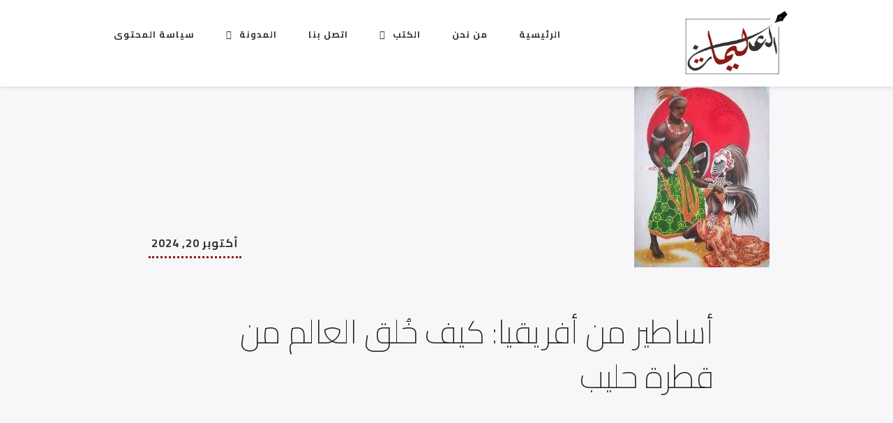

--- FILE ---
content_type: text/html; charset=UTF-8
request_url: https://olimatjo.com/tag/%D8%A3%D9%81%D8%B1%D9%8A%D9%82%D9%8A%D8%A7/
body_size: 15082
content:
<!DOCTYPE html>
<html class="no-js" dir="rtl" lang="ar">
<head>
	<meta name="viewport" content="width=device-width, initial-scale=1.0">
	<meta charset="UTF-8" />

	<title>أفريقيا &#8211; الدكتور سليمان العليمات</title>
    <style>
        #wpadminbar #wp-admin-bar-vtrts_free_top_button .ab-icon:before {
            content: "\f185";
            color: #1DAE22;
            top: 3px;
        }
    </style>
    
	<meta name='robots' content='max-image-preview:large' />
<link rel='dns-prefetch' href='//demo.olimatjo.com' />
<link rel='dns-prefetch' href='//fonts.googleapis.com' />
<link rel="alternate" type="application/rss+xml" title="الدكتور سليمان العليمات &laquo; الخلاصة" href="https://olimatjo.com/feed/" />
<link rel="alternate" type="application/rss+xml" title="الدكتور سليمان العليمات &laquo; خلاصة التعليقات" href="https://olimatjo.com/comments/feed/" />
<link rel="alternate" type="application/rss+xml" title="الدكتور سليمان العليمات &laquo; أفريقيا خلاصة الوسوم" href="https://olimatjo.com/tag/%d8%a3%d9%81%d8%b1%d9%8a%d9%82%d9%8a%d8%a7/feed/" />
<style id='wp-img-auto-sizes-contain-inline-css' type='text/css'>
img:is([sizes=auto i],[sizes^="auto," i]){contain-intrinsic-size:3000px 1500px}
/*# sourceURL=wp-img-auto-sizes-contain-inline-css */
</style>
<style id='wp-emoji-styles-inline-css' type='text/css'>

	img.wp-smiley, img.emoji {
		display: inline !important;
		border: none !important;
		box-shadow: none !important;
		height: 1em !important;
		width: 1em !important;
		margin: 0 0.07em !important;
		vertical-align: -0.1em !important;
		background: none !important;
		padding: 0 !important;
	}
/*# sourceURL=wp-emoji-styles-inline-css */
</style>
<style id='wp-block-library-inline-css' type='text/css'>
:root{--wp-block-synced-color:#7a00df;--wp-block-synced-color--rgb:122,0,223;--wp-bound-block-color:var(--wp-block-synced-color);--wp-editor-canvas-background:#ddd;--wp-admin-theme-color:#007cba;--wp-admin-theme-color--rgb:0,124,186;--wp-admin-theme-color-darker-10:#006ba1;--wp-admin-theme-color-darker-10--rgb:0,107,160.5;--wp-admin-theme-color-darker-20:#005a87;--wp-admin-theme-color-darker-20--rgb:0,90,135;--wp-admin-border-width-focus:2px}@media (min-resolution:192dpi){:root{--wp-admin-border-width-focus:1.5px}}.wp-element-button{cursor:pointer}:root .has-very-light-gray-background-color{background-color:#eee}:root .has-very-dark-gray-background-color{background-color:#313131}:root .has-very-light-gray-color{color:#eee}:root .has-very-dark-gray-color{color:#313131}:root .has-vivid-green-cyan-to-vivid-cyan-blue-gradient-background{background:linear-gradient(135deg,#00d084,#0693e3)}:root .has-purple-crush-gradient-background{background:linear-gradient(135deg,#34e2e4,#4721fb 50%,#ab1dfe)}:root .has-hazy-dawn-gradient-background{background:linear-gradient(135deg,#faaca8,#dad0ec)}:root .has-subdued-olive-gradient-background{background:linear-gradient(135deg,#fafae1,#67a671)}:root .has-atomic-cream-gradient-background{background:linear-gradient(135deg,#fdd79a,#004a59)}:root .has-nightshade-gradient-background{background:linear-gradient(135deg,#330968,#31cdcf)}:root .has-midnight-gradient-background{background:linear-gradient(135deg,#020381,#2874fc)}:root{--wp--preset--font-size--normal:16px;--wp--preset--font-size--huge:42px}.has-regular-font-size{font-size:1em}.has-larger-font-size{font-size:2.625em}.has-normal-font-size{font-size:var(--wp--preset--font-size--normal)}.has-huge-font-size{font-size:var(--wp--preset--font-size--huge)}.has-text-align-center{text-align:center}.has-text-align-left{text-align:left}.has-text-align-right{text-align:right}.has-fit-text{white-space:nowrap!important}#end-resizable-editor-section{display:none}.aligncenter{clear:both}.items-justified-left{justify-content:flex-start}.items-justified-center{justify-content:center}.items-justified-right{justify-content:flex-end}.items-justified-space-between{justify-content:space-between}.screen-reader-text{border:0;clip-path:inset(50%);height:1px;margin:-1px;overflow:hidden;padding:0;position:absolute;width:1px;word-wrap:normal!important}.screen-reader-text:focus{background-color:#ddd;clip-path:none;color:#444;display:block;font-size:1em;height:auto;left:5px;line-height:normal;padding:15px 23px 14px;text-decoration:none;top:5px;width:auto;z-index:100000}html :where(.has-border-color){border-style:solid}html :where([style*=border-top-color]){border-top-style:solid}html :where([style*=border-right-color]){border-right-style:solid}html :where([style*=border-bottom-color]){border-bottom-style:solid}html :where([style*=border-left-color]){border-left-style:solid}html :where([style*=border-width]){border-style:solid}html :where([style*=border-top-width]){border-top-style:solid}html :where([style*=border-right-width]){border-right-style:solid}html :where([style*=border-bottom-width]){border-bottom-style:solid}html :where([style*=border-left-width]){border-left-style:solid}html :where(img[class*=wp-image-]){height:auto;max-width:100%}:where(figure){margin:0 0 1em}html :where(.is-position-sticky){--wp-admin--admin-bar--position-offset:var(--wp-admin--admin-bar--height,0px)}@media screen and (max-width:600px){html :where(.is-position-sticky){--wp-admin--admin-bar--position-offset:0px}}

/*# sourceURL=wp-block-library-inline-css */
</style><style id='global-styles-inline-css' type='text/css'>
:root{--wp--preset--aspect-ratio--square: 1;--wp--preset--aspect-ratio--4-3: 4/3;--wp--preset--aspect-ratio--3-4: 3/4;--wp--preset--aspect-ratio--3-2: 3/2;--wp--preset--aspect-ratio--2-3: 2/3;--wp--preset--aspect-ratio--16-9: 16/9;--wp--preset--aspect-ratio--9-16: 9/16;--wp--preset--color--black: #000000;--wp--preset--color--cyan-bluish-gray: #abb8c3;--wp--preset--color--white: #ffffff;--wp--preset--color--pale-pink: #f78da7;--wp--preset--color--vivid-red: #cf2e2e;--wp--preset--color--luminous-vivid-orange: #ff6900;--wp--preset--color--luminous-vivid-amber: #fcb900;--wp--preset--color--light-green-cyan: #7bdcb5;--wp--preset--color--vivid-green-cyan: #00d084;--wp--preset--color--pale-cyan-blue: #8ed1fc;--wp--preset--color--vivid-cyan-blue: #0693e3;--wp--preset--color--vivid-purple: #9b51e0;--wp--preset--gradient--vivid-cyan-blue-to-vivid-purple: linear-gradient(135deg,rgb(6,147,227) 0%,rgb(155,81,224) 100%);--wp--preset--gradient--light-green-cyan-to-vivid-green-cyan: linear-gradient(135deg,rgb(122,220,180) 0%,rgb(0,208,130) 100%);--wp--preset--gradient--luminous-vivid-amber-to-luminous-vivid-orange: linear-gradient(135deg,rgb(252,185,0) 0%,rgb(255,105,0) 100%);--wp--preset--gradient--luminous-vivid-orange-to-vivid-red: linear-gradient(135deg,rgb(255,105,0) 0%,rgb(207,46,46) 100%);--wp--preset--gradient--very-light-gray-to-cyan-bluish-gray: linear-gradient(135deg,rgb(238,238,238) 0%,rgb(169,184,195) 100%);--wp--preset--gradient--cool-to-warm-spectrum: linear-gradient(135deg,rgb(74,234,220) 0%,rgb(151,120,209) 20%,rgb(207,42,186) 40%,rgb(238,44,130) 60%,rgb(251,105,98) 80%,rgb(254,248,76) 100%);--wp--preset--gradient--blush-light-purple: linear-gradient(135deg,rgb(255,206,236) 0%,rgb(152,150,240) 100%);--wp--preset--gradient--blush-bordeaux: linear-gradient(135deg,rgb(254,205,165) 0%,rgb(254,45,45) 50%,rgb(107,0,62) 100%);--wp--preset--gradient--luminous-dusk: linear-gradient(135deg,rgb(255,203,112) 0%,rgb(199,81,192) 50%,rgb(65,88,208) 100%);--wp--preset--gradient--pale-ocean: linear-gradient(135deg,rgb(255,245,203) 0%,rgb(182,227,212) 50%,rgb(51,167,181) 100%);--wp--preset--gradient--electric-grass: linear-gradient(135deg,rgb(202,248,128) 0%,rgb(113,206,126) 100%);--wp--preset--gradient--midnight: linear-gradient(135deg,rgb(2,3,129) 0%,rgb(40,116,252) 100%);--wp--preset--font-size--small: 13px;--wp--preset--font-size--medium: 20px;--wp--preset--font-size--large: 36px;--wp--preset--font-size--x-large: 42px;--wp--preset--spacing--20: 0.44rem;--wp--preset--spacing--30: 0.67rem;--wp--preset--spacing--40: 1rem;--wp--preset--spacing--50: 1.5rem;--wp--preset--spacing--60: 2.25rem;--wp--preset--spacing--70: 3.38rem;--wp--preset--spacing--80: 5.06rem;--wp--preset--shadow--natural: 6px 6px 9px rgba(0, 0, 0, 0.2);--wp--preset--shadow--deep: 12px 12px 50px rgba(0, 0, 0, 0.4);--wp--preset--shadow--sharp: 6px 6px 0px rgba(0, 0, 0, 0.2);--wp--preset--shadow--outlined: 6px 6px 0px -3px rgb(255, 255, 255), 6px 6px rgb(0, 0, 0);--wp--preset--shadow--crisp: 6px 6px 0px rgb(0, 0, 0);}:where(.is-layout-flex){gap: 0.5em;}:where(.is-layout-grid){gap: 0.5em;}body .is-layout-flex{display: flex;}.is-layout-flex{flex-wrap: wrap;align-items: center;}.is-layout-flex > :is(*, div){margin: 0;}body .is-layout-grid{display: grid;}.is-layout-grid > :is(*, div){margin: 0;}:where(.wp-block-columns.is-layout-flex){gap: 2em;}:where(.wp-block-columns.is-layout-grid){gap: 2em;}:where(.wp-block-post-template.is-layout-flex){gap: 1.25em;}:where(.wp-block-post-template.is-layout-grid){gap: 1.25em;}.has-black-color{color: var(--wp--preset--color--black) !important;}.has-cyan-bluish-gray-color{color: var(--wp--preset--color--cyan-bluish-gray) !important;}.has-white-color{color: var(--wp--preset--color--white) !important;}.has-pale-pink-color{color: var(--wp--preset--color--pale-pink) !important;}.has-vivid-red-color{color: var(--wp--preset--color--vivid-red) !important;}.has-luminous-vivid-orange-color{color: var(--wp--preset--color--luminous-vivid-orange) !important;}.has-luminous-vivid-amber-color{color: var(--wp--preset--color--luminous-vivid-amber) !important;}.has-light-green-cyan-color{color: var(--wp--preset--color--light-green-cyan) !important;}.has-vivid-green-cyan-color{color: var(--wp--preset--color--vivid-green-cyan) !important;}.has-pale-cyan-blue-color{color: var(--wp--preset--color--pale-cyan-blue) !important;}.has-vivid-cyan-blue-color{color: var(--wp--preset--color--vivid-cyan-blue) !important;}.has-vivid-purple-color{color: var(--wp--preset--color--vivid-purple) !important;}.has-black-background-color{background-color: var(--wp--preset--color--black) !important;}.has-cyan-bluish-gray-background-color{background-color: var(--wp--preset--color--cyan-bluish-gray) !important;}.has-white-background-color{background-color: var(--wp--preset--color--white) !important;}.has-pale-pink-background-color{background-color: var(--wp--preset--color--pale-pink) !important;}.has-vivid-red-background-color{background-color: var(--wp--preset--color--vivid-red) !important;}.has-luminous-vivid-orange-background-color{background-color: var(--wp--preset--color--luminous-vivid-orange) !important;}.has-luminous-vivid-amber-background-color{background-color: var(--wp--preset--color--luminous-vivid-amber) !important;}.has-light-green-cyan-background-color{background-color: var(--wp--preset--color--light-green-cyan) !important;}.has-vivid-green-cyan-background-color{background-color: var(--wp--preset--color--vivid-green-cyan) !important;}.has-pale-cyan-blue-background-color{background-color: var(--wp--preset--color--pale-cyan-blue) !important;}.has-vivid-cyan-blue-background-color{background-color: var(--wp--preset--color--vivid-cyan-blue) !important;}.has-vivid-purple-background-color{background-color: var(--wp--preset--color--vivid-purple) !important;}.has-black-border-color{border-color: var(--wp--preset--color--black) !important;}.has-cyan-bluish-gray-border-color{border-color: var(--wp--preset--color--cyan-bluish-gray) !important;}.has-white-border-color{border-color: var(--wp--preset--color--white) !important;}.has-pale-pink-border-color{border-color: var(--wp--preset--color--pale-pink) !important;}.has-vivid-red-border-color{border-color: var(--wp--preset--color--vivid-red) !important;}.has-luminous-vivid-orange-border-color{border-color: var(--wp--preset--color--luminous-vivid-orange) !important;}.has-luminous-vivid-amber-border-color{border-color: var(--wp--preset--color--luminous-vivid-amber) !important;}.has-light-green-cyan-border-color{border-color: var(--wp--preset--color--light-green-cyan) !important;}.has-vivid-green-cyan-border-color{border-color: var(--wp--preset--color--vivid-green-cyan) !important;}.has-pale-cyan-blue-border-color{border-color: var(--wp--preset--color--pale-cyan-blue) !important;}.has-vivid-cyan-blue-border-color{border-color: var(--wp--preset--color--vivid-cyan-blue) !important;}.has-vivid-purple-border-color{border-color: var(--wp--preset--color--vivid-purple) !important;}.has-vivid-cyan-blue-to-vivid-purple-gradient-background{background: var(--wp--preset--gradient--vivid-cyan-blue-to-vivid-purple) !important;}.has-light-green-cyan-to-vivid-green-cyan-gradient-background{background: var(--wp--preset--gradient--light-green-cyan-to-vivid-green-cyan) !important;}.has-luminous-vivid-amber-to-luminous-vivid-orange-gradient-background{background: var(--wp--preset--gradient--luminous-vivid-amber-to-luminous-vivid-orange) !important;}.has-luminous-vivid-orange-to-vivid-red-gradient-background{background: var(--wp--preset--gradient--luminous-vivid-orange-to-vivid-red) !important;}.has-very-light-gray-to-cyan-bluish-gray-gradient-background{background: var(--wp--preset--gradient--very-light-gray-to-cyan-bluish-gray) !important;}.has-cool-to-warm-spectrum-gradient-background{background: var(--wp--preset--gradient--cool-to-warm-spectrum) !important;}.has-blush-light-purple-gradient-background{background: var(--wp--preset--gradient--blush-light-purple) !important;}.has-blush-bordeaux-gradient-background{background: var(--wp--preset--gradient--blush-bordeaux) !important;}.has-luminous-dusk-gradient-background{background: var(--wp--preset--gradient--luminous-dusk) !important;}.has-pale-ocean-gradient-background{background: var(--wp--preset--gradient--pale-ocean) !important;}.has-electric-grass-gradient-background{background: var(--wp--preset--gradient--electric-grass) !important;}.has-midnight-gradient-background{background: var(--wp--preset--gradient--midnight) !important;}.has-small-font-size{font-size: var(--wp--preset--font-size--small) !important;}.has-medium-font-size{font-size: var(--wp--preset--font-size--medium) !important;}.has-large-font-size{font-size: var(--wp--preset--font-size--large) !important;}.has-x-large-font-size{font-size: var(--wp--preset--font-size--x-large) !important;}
/*# sourceURL=global-styles-inline-css */
</style>

<style id='classic-theme-styles-inline-css' type='text/css'>
/*! This file is auto-generated */
.wp-block-button__link{color:#fff;background-color:#32373c;border-radius:9999px;box-shadow:none;text-decoration:none;padding:calc(.667em + 2px) calc(1.333em + 2px);font-size:1.125em}.wp-block-file__button{background:#32373c;color:#fff;text-decoration:none}
/*# sourceURL=/wp-includes/css/classic-themes.min.css */
</style>
<link rel='stylesheet' id='contact-form-7-css' href='https://demo.olimatjo.com/wp-content/plugins/contact-form-7/includes/css/styles.css?ver=5.5.6' type='text/css' media='all' />
<link rel='stylesheet' id='contact-form-7-rtl-css' href='https://demo.olimatjo.com/wp-content/plugins/contact-form-7/includes/css/styles-rtl.css?ver=5.5.6' type='text/css' media='all' />
<link rel='stylesheet' id='ssd-mailchimp-css-css' href='https://demo.olimatjo.com/wp-content/plugins/subsolar-mailchimp-widget/assets/css/main.css?ver=6.9' type='text/css' media='all' />
<link rel='stylesheet' id='woocommerce-layout-rtl-css' href='https://demo.olimatjo.com/wp-content/plugins/woocommerce/assets/css/woocommerce-layout-rtl.css?ver=6.3.1' type='text/css' media='all' />
<link rel='stylesheet' id='woocommerce-smallscreen-rtl-css' href='https://demo.olimatjo.com/wp-content/plugins/woocommerce/assets/css/woocommerce-smallscreen-rtl.css?ver=6.3.1' type='text/css' media='only screen and (max-width: 768px)' />
<link rel='stylesheet' id='woocommerce-general-rtl-css' href='https://demo.olimatjo.com/wp-content/plugins/woocommerce/assets/css/woocommerce-rtl.css?ver=6.3.1' type='text/css' media='all' />
<style id='woocommerce-inline-inline-css' type='text/css'>
.woocommerce form .form-row .required { visibility: visible; }
/*# sourceURL=woocommerce-inline-inline-css */
</style>
<link rel='stylesheet' id='odrin_fonts-css' href='https://fonts.googleapis.com/css?family=Cairo:200,300,regular,600,700,900&#038;subset=cyrillic,cyrillic-ext' type='text/css' media='all' />
<link rel='stylesheet' id='acf-fonticonpicker-icons-css' href='https://demo.olimatjo.com/wp-content/themes/odrin/inc/includes/acf-fonticonpicker/icons/acf-fonticonpicker-icons.css?ver=6.9' type='text/css' media='all' />
<link rel='stylesheet' id='fw-ext-builder-frontend-grid-css' href='https://demo.olimatjo.com/wp-content/plugins/unyson/framework/extensions/builder/static/css/frontend-grid.css?ver=1.2.12' type='text/css' media='all' />
<link rel='stylesheet' id='fw-ext-forms-default-styles-css' href='https://demo.olimatjo.com/wp-content/plugins/unyson/framework/extensions/forms/static/css/frontend.css?ver=2.7.26' type='text/css' media='all' />
<link rel='stylesheet' id='fontawesome-css' href='https://demo.olimatjo.com/wp-content/themes/odrin/assets/css/font-awesome.min.css?ver=1.0' type='text/css' media='all' />
<link rel='stylesheet' id='owl-carousel-css' href='https://demo.olimatjo.com/wp-content/themes/odrin/assets/css/owl.carousel.min.css?ver=1.0' type='text/css' media='all' />
<link rel='stylesheet' id='et-line-css' href='https://demo.olimatjo.com/wp-content/themes/odrin/assets/css/et-line.css?ver=1.0' type='text/css' media='all' />
<link rel='stylesheet' id='animatecss-css' href='https://demo.olimatjo.com/wp-content/themes/odrin/assets/css/animate.custom.css?ver=1.0' type='text/css' media='all' />
<link rel='stylesheet' id='simplelightbox-css' href='https://demo.olimatjo.com/wp-content/themes/odrin/assets/css/simpleLightbox.min.css?ver=1.0' type='text/css' media='all' />
<link rel='stylesheet' id='perfect-scrollbar-css' href='https://demo.olimatjo.com/wp-content/themes/odrin/assets/css/perfect-scrollbar.custom.css?ver=1.0' type='text/css' media='all' />
<link rel='stylesheet' id='bookblock-css' href='https://demo.olimatjo.com/wp-content/themes/odrin/assets/css/bookblock.css?ver=1.0' type='text/css' media='all' />
<link rel='stylesheet' id='odrin_master-css-css' href='https://demo.olimatjo.com/wp-content/themes/odrin/assets/css/master.css?ver=1.0' type='text/css' media='all' />
<link rel='stylesheet' id='odrin_custom-css-css' href='https://demo.olimatjo.com/wp-content/themes/odrin/assets/css/custom.css?ver=1.0' type='text/css' media='all' />
<style id='odrin_custom-css-inline-css' type='text/css'>


	/* Typography */
	body {
		font-family: Cairo;
font-weight: 200;
	}

	h1,
	h2,
	h3,
	h4,
	h5,
	h6,
	.fw-table .heading-row,
	.fw-package .fw-heading-row,
	.special-first-letter > p:first-of-type:first-letter,
	.special-heading-letter:first-letter,
	.woocommerce .price del, .woocommerce .price > span,
	.font-heading {
		font-family: Cairo;
font-weight: 200;
;
	}

	.font-subheading,
	.element-title,
	.BoxedTitle h2,
	.special-link,
	.btn, .woocommerce #respond input#submit, .woocommerce a.button, .woocommerce button.button, .woocommerce input.button, .btn:focus, .woocommerce #respond input#submit:focus, .woocommerce a.button:focus, .woocommerce button.button:focus, .woocommerce input.button:focus, button[type='submit'], button[type='submit']:focus, input[type='submit'], input[type='submit']:focus,
	label {
		font-family: Cairo;
font-weight: 200;
;
	}


	/* Main Color */
	
	a, a:focus {
		color: #8c1812;
	}

	a.link-border {
		border-bottom: 2px solid #8c1812;
	}

	::-moz-selection {
		background: #8c1812;
	}

	::selection {
		background: #8c1812;
	}

	blockquote footer cite:before {
		background-color: #8c1812;
	}

	.SearchForm .search-form-wrapper .btn-search:hover {
		border-left: 1px solid #8c1812;
	}

	.field-text:hover label, .field-textarea:hover label {
		color: #8c1812;
	}

	.main-navigation-menu a i[class^="icon-"] {
		color: #8c1812;
	}

	.main-navigation-menu a:hover {
		color: #8c1812;
	}

	.main-navigation-menu a:hover i {
		color: #8c1812;
	}

	.main-navigation-menu .current-menu-item > a {
		color: #8c1812;
	}

	.main-navigation-menu .current-menu-item > a i {
		color: #8c1812;
	}

	.slicknav_nav a i[class^="icon-"] {
		color: #8c1812;
	}

	.slicknav_nav a:hover {
		background: #8c1812;
	}

	.EventsFilter .events-filter-dropdown .dropdown-menu li a:hover {
		background-color: #8c1812;
	}

	.FeaturedEvent .featured-event-meta-wrapper .featured-event-label {
		border-bottom: 2px solid #8c1812;
	}

	.Excerpt .ExcerptContentWrapper .excerpt-date span {
		border-bottom: 3px dotted #8c1812;
	}

	.PostNav {
		border-bottom: 1px dotted #8c1812;
	}

	.page-links a {
		border-bottom: 1px solid #8c1812;
	}

	.SingleEventHeader .single-event-location i {
		color: #8c1812;
	}

	.SingleEventMetaHeader .information-wrapper .information-item:before {
		background-color: #8c1812;
	}

	.SimplifiedPosts .simplified-post-meta .simplified-post-date span {
		border-bottom: 3px dotted #8c1812;
	}

	.SinglePostFooter .single-post-footer-share a {
		color: #8c1812;
	}

	.commentslist-container .comment-reply-title small {
		border-bottom: 1px solid #8c1812;
	}

	.fw-accordion .fw-accordion-title:before {
		color: #8c1812;
	}

	.fw-accordion .fw-accordion-title.ui-state-active {
		background-color: #8c1812;
	}

	.btn > i, .woocommerce #respond input#submit > i, .woocommerce a.button > i, .woocommerce button.button > i, .woocommerce input.button > i, .woocommerce #respond input#submit.alt > i, .woocommerce a.button.alt > i, .woocommerce button.button.alt > i, .woocommerce input.button.alt > i, button[type='submit'] > i, input[type='submit'] > i {
		color: #8c1812;
	}

	.btn:hover, .woocommerce #respond input#submit:hover, .woocommerce a.button:hover, .woocommerce button.button:hover, .woocommerce input.button:hover, .btn:active, .woocommerce #respond input#submit:active, .woocommerce a.button:active, .woocommerce button.button:active, .woocommerce input.button:active, .btn:active:focus, .woocommerce #respond input#submit:active:focus, .woocommerce a.button:active:focus, .woocommerce button.button:active:focus, .woocommerce input.button:active:focus, .btn-normal:hover, .btn-normal:active, .btn-normal:active:focus, button[type='submit']:hover, button[type='submit']:active, button[type='submit']:active:focus, input[type='submit']:hover, input[type='submit']:active, input[type='submit']:active:focus {
		background: #8c1812;
		border: 1px solid #8c1812;
	}

	.btn.btn-color, .woocommerce #respond input.btn-color#submit, .woocommerce a.btn-color.button, .woocommerce button.btn-color.button, .woocommerce input.btn-color.button, .btn.btn-color:focus, .woocommerce #respond input.btn-color#submit:focus, .woocommerce a.btn-color.button:focus, .woocommerce button.btn-color.button:focus, .woocommerce input.btn-color.button:focus, button[type='submit'].btn.btn-color, .woocommerce button[type='submit'].btn-color.button, button[type='submit'].btn.btn-color:focus, .woocommerce button[type='submit'].btn-color.button:focus, input[type='submit'].btn.btn-color, .woocommerce #respond input[type='submit'].btn-color#submit, .woocommerce input[type='submit'].btn-color.button, input[type='submit'].btn.btn-color:focus, .woocommerce #respond input[type='submit'].btn-color#submit:focus, .woocommerce input[type='submit'].btn-color.button:focus {
		background: #8c1812;
		border: 1px solid #8c1812;
	}

	.btn.btn-color:hover, .woocommerce #respond input.btn-color#submit:hover, .woocommerce a.btn-color.button:hover, .woocommerce button.btn-color.button:hover, .woocommerce input.btn-color.button:hover, .btn.btn-color:active, .woocommerce #respond input.btn-color#submit:active, .woocommerce a.btn-color.button:active, .woocommerce button.btn-color.button:active, .woocommerce input.btn-color.button:active, .btn.btn-color:active:focus, .woocommerce #respond input.btn-color#submit:active:focus, .woocommerce a.btn-color.button:active:focus, .woocommerce button.btn-color.button:active:focus, .woocommerce input.btn-color.button:active:focus, button[type='submit'].btn.btn-color:hover, .woocommerce button[type='submit'].btn-color.button:hover, button[type='submit'].btn.btn-color:active, .woocommerce button[type='submit'].btn-color.button:active, button[type='submit'].btn.btn-color:active:focus, .woocommerce button[type='submit'].btn-color.button:active:focus, input[type='submit'].btn.btn-color:hover, .woocommerce #respond input[type='submit'].btn-color#submit:hover, .woocommerce input[type='submit'].btn-color.button:hover, input[type='submit'].btn.btn-color:active, .woocommerce #respond input[type='submit'].btn-color#submit:active, .woocommerce input[type='submit'].btn-color.button:active, input[type='submit'].btn.btn-color:active:focus, .woocommerce #respond input[type='submit'].btn-color#submit:active:focus, .woocommerce input[type='submit'].btn-color.button:active:focus {
		border: 1px solid #8c1812;
	}

	.btn.btn-icon, .woocommerce #respond input.btn-icon#submit, .woocommerce a.btn-icon.button, .woocommerce button.btn-icon.button, .woocommerce input.btn-icon.button, .btn.btn-icon:focus, .woocommerce #respond input.btn-icon#submit:focus, .woocommerce a.btn-icon.button:focus, .woocommerce button.btn-icon.button:focus, .woocommerce input.btn-icon.button:focus {
		background: #8c1812;
		border: 1px solid #8c1812;
	}

	.btn.btn-icon:hover, .woocommerce #respond input.btn-icon#submit:hover, .woocommerce a.btn-icon.button:hover, .woocommerce button.btn-icon.button:hover, .woocommerce input.btn-icon.button:hover, .btn.btn-icon:active, .woocommerce #respond input.btn-icon#submit:active, .woocommerce a.btn-icon.button:active, .woocommerce button.btn-icon.button:active, .woocommerce input.btn-icon.button:active, .btn.btn-icon:active:focus, .woocommerce #respond input.btn-icon#submit:active:focus, .woocommerce a.btn-icon.button:active:focus, .woocommerce button.btn-icon.button:active:focus, .woocommerce input.btn-icon.button:active:focus {
		background: #8c1812;
		border: 1px solid #8c1812;
	}

	.btn.btn-border, .woocommerce #respond input.btn-border#submit, .woocommerce a.btn-border.button, .woocommerce button.btn-border.button, .woocommerce input.btn-border.button, .btn.btn-border:focus, .woocommerce #respond input.btn-border#submit:focus, .woocommerce a.btn-border.button:focus, .woocommerce button.btn-border.button:focus, .woocommerce input.btn-border.button:focus {
		border: 1px solid #8c1812;
	}

	.btn.btn-border:hover, .woocommerce #respond input.btn-border#submit:hover, .woocommerce a.btn-border.button:hover, .woocommerce button.btn-border.button:hover, .woocommerce input.btn-border.button:hover, .btn.btn-border:active, .woocommerce #respond input.btn-border#submit:active, .woocommerce a.btn-border.button:active, .woocommerce button.btn-border.button:active, .woocommerce input.btn-border.button:active, .btn.btn-border:active:focus, .woocommerce #respond input.btn-border#submit:active:focus, .woocommerce a.btn-border.button:active:focus, .woocommerce button.btn-border.button:active:focus, .woocommerce input.btn-border.button:active:focus {
		background: #8c1812;
		border: 1px solid #8c1812;
	}

	.btn.btn-light:hover, .woocommerce #respond input.btn-light#submit:hover, .woocommerce a.btn-light.button:hover, .woocommerce button.btn-light.button:hover, .woocommerce input.btn-light.button:hover, .btn.btn-light:active, .woocommerce #respond input.btn-light#submit:active, .woocommerce a.btn-light.button:active, .woocommerce button.btn-light.button:active, .woocommerce input.btn-light.button:active, .btn.btn-light:active:focus, .woocommerce #respond input.btn-light#submit:active:focus, .woocommerce a.btn-light.button:active:focus, .woocommerce button.btn-light.button:active:focus, .woocommerce input.btn-light.button:active:focus {
		background: #8c1812;
		border: 1px solid #8c1812;
	}

	.ShortcodeBlog .blog-show-more {
		border-bottom: 1px dotted #8c1812;
	}

	.BoxIcon .box-icon-header-wrapper i {
		color: #8c1812;
	}

	.c-element-show-more {
		border-bottom: 1px dotted #8c1812;
	}

	.fw-tabs-container .fw-tabs ul li.ui-state-active .tabs-icon {
		color: #8c1812;
	}

	.Testimonial .testimonial-meta a.testimonial-company {
		color: #8c1812;
	}

	.menu-toc li a {
		border-left: 2px solid #8c1812;
	}

	.menu-toc li a:hover {
		border-left: 10px solid #8c1812;
	}

	.menu-toc .menu-toc-current a {
		border-left: 10px solid #8c1812;
	}

	.menu-panel div a {
		color: #8c1812;
	}

	.bb-custom-wrapper nav span,
	.menu-button,
	.bb-nav-close {
		color: #8c1812;
	}

	.menu-button .close-icon-color {
		color: #8c1812;
	}

	.menu-button .close-icon-color:before, .menu-button .close-icon-color:after {
		background-color: #8c1812;
	}

	.highlight {
		background-color: #8c1812;
	}

	.section-light .widget a {
		border-bottom: 2px dotted #8c1812;
	}

	.overlay-color {
		background-color: #8c1812;
	}

	.close-icon-color {
		color: #8c1812;
	}

	.close-icon-color:before, .close-icon-color:after {
		background-color: #8c1812;
	}

	.SpecialHeading .special-heading-letter:first-letter {
		color: #8c1812;
		border: 1px solid #8c1812;
	}

	.SpecialHeading .special-title-small.special-heading-letter:first-letter {
		color: #8c1812;
		border: 1px solid #8c1812;
	}

	.special-subtitle {
		border-bottom: 3px dotted #8c1812;
	}

	.special-subtitle-type-2:before {
		background-color: #8c1812;
	}

	.dash-left:before {
		background-color: #8c1812;
	}

	.BoxedTitle i {
		color: #8c1812;
	}

	.PageFlipBook .page-flip-book-ribbon {
		background-color: #8c1812;
	}

	.widget a {
		border-bottom: 2px dotted #8c1812;
	}

	.widget .menu .menu-item i[class^="icon-"], .widget .menu .menu-item-has-children i[class^="icon-"] {
		color: #8c1812;
	}

	#wp-calendar caption {
		background-color: #8c1812;
	}

	#wp-calendar #today {
		color: #8c1812;
	}

	.widget_tag_cloud .tagcloud a:hover, .widget_product_tag_cloud .tagcloud a:hover {
		background-color: #8c1812;
		border-color: #8c1812;
	}

	.widget.widget_odrin_about_me_widget .about-me-widget-footer a:hover {
		border: 1px solid #8c1812;
	}

	.widget_popular_posts .popular-posts-meta-extra {
		border-bottom: 2px dotted #8c1812;
	}

	a.tweet-time {
		color: #8c1812;
	}

	.woocommerce.widget_product_search input[type="submit"] {
		border: 2px solid #8c1812;
		background-color: #8c1812;
	}

	.woocommerce.widget_product_search input[type="submit"]:hover {
		border: 2px solid #8c1812;
	}

	.woocommerce.widget .star-rating span:before {
		color: #8c1812;
	}

	.woocommerce.widget .star-rating:before {
		color: #8c1812;
	}

	.woocommerce nav.woocommerce-pagination ul li a, .woocommerce nav.woocommerce-pagination ul li span {
		border-bottom: 2px dotted #8c1812;
	}

	.woocommerce nav.woocommerce-pagination ul li a:hover, .woocommerce nav.woocommerce-pagination ul li a:focus {
		border-bottom: 2px dotted #8c1812;
	}

	.woocommerce #reviews .star-rating {
		color: #8c1812;
	}

	.woocommerce #respond input#submit.alt:hover, .woocommerce a.button.alt:hover, .woocommerce button.button.alt:hover, .woocommerce input.button.alt:hover {
		background: #8c1812;
	}

	.woocommerce-account .woocommerce .woocommerce-MyAccount-navigation-link a {
		border-left: 0px solid #8c1812;
	}

	.woocommerce-account .woocommerce .woocommerce-MyAccount-navigation-link a:hover {
		border-left: 15px solid #8c1812;
	}

	.woocommerce-account .woocommerce .woocommerce-MyAccount-navigation-link.is-active a {
		border-left: 15px solid #8c1812;
	}


	/* Secondary Color */
	
	a:hover, a:active {
		color: #8c1812;
	}

	hr {
		border-color: #8c1812;
	}

	del {
		-webkit-text-decoration-color: #8c1812;
		-moz-text-decoration-color: #8c1812;
		text-decoration-color: #8c1812;
	}

	mark {
		border-bottom: 1px dashed #8c1812;
	}

	.EventsFilter .events-filter-dropdown .btn-dropdown a {
		border-bottom: 3px dotted #8c1812;
	}

	.FeaturedEvent .featured-event-meta-wrapper {
		background-color: #8c1812;
	}

	.Excerpt .ExcerptContentWrapper .ElementHeading .element-title:hover {
		color: #8c1812;
	}

	.Excerpt.sticky .ExcerptContentWrapper .excerpt-date {
		background-color: #8c1812;
	}

	.SinglePostHeader .single-post-meta-categories a:hover {
		color: #8c1812;
	}

	.SinglePostHeader .section-light .single-post-meta-categories a:hover {
		color: #8c1812;
	}

	.SingleEventHeader:before {
		background-color: #8c1812;
	}

	.SingleEventDate {
		background-color: #8c1812;
	}

	.SinglePostContent .single-post-content-inner ul:not(.shortcode-list-wrapper):not(.ui-tabs-nav) li:before {
		background-color: #8c1812;
	}

	.SinglePostFooter .single-post-footer-share {
		border-bottom: 4px dotted #8c1812;
	}

	.SinglePostFooter .single-post-footer-back a:hover {
		color: #8c1812;
	}

	.fw-accordion .fw-accordion-content {
		border-bottom: 2px solid #8c1812;
	}

	.BooksPanel .book-panel-price > span .woocommerce-Price-currencySymbol {
		color: #8c1812;
	}

	.ContentElement {
		box-shadow: 15px 15px 0px 0px #8c1812;
	}

	.ContentElement .c-element-date-wrapper .c-element-delimeter {
		color: #8c1812;
	}

	.ContentElement .c-element-date-wrapper .with-delimeter:before {
		background-color: #8c1812;
	}

	.special-text-block-color .special-text-block-content {
		background-color: #8c1812;
	}

	.NumberedList .list-item-number:before {
		background-color: #8c1812;
	}

	.UnorderedList .list-item-number:before {
		background-color: #8c1812;
	}

	.fw-tabs-container .fw-tabs ul li.ui-state-active a:after {
		background-color: #8c1812;
	}

	.UpcomingBookWrapper .upcoming-book-content .special-link {
		color: #8c1812;
	}

	.UpcomingBookWrapper .upcoming-book-release-date .countdown-item .countdown-text {
		color: #8c1812;
	}

	.bb-custom-wrapper nav span:hover,
	.menu-button:hover,
	.bb-nav-close:hover {
		color: #8c1812;
	}

	.bb-custom-wrapper nav span:hover:after,
	.menu-button:hover:after,
	.bb-nav-close:hover:after {
		color: #8c1812;
	}

	.bb-custom-wrapper nav span:hover i,
	.menu-button:hover i,
	.bb-nav-close:hover i {
		color: #8c1812;
	}

	.menu-button:hover .close-icon-color {
		color: #8c1812;
	}

	.menu-button:hover .close-icon-color:before, .menu-button:hover .close-icon-color:after {
		background-color: #8c1812;
	}

	.overlay-color-2 {
		background-color: #8c1812;
	}

	.close-icon-color:hover {
		color: #8c1812;
	}

	.close-icon-color:hover:before, .close-icon-color:hover:after {
		background-color: #8c1812;
	}

	.special-first-letter > p:first-of-type:first-letter {
		color: #8c1812;
	}

	.owl-carousel .owl-dot.active span, .owl-carousel .owl-dot:hover span {
		border-bottom: 3px solid #8c1812;
	}

	.PageFlipBook .page-flip-book-ribbon:after {
		border-color: #8c1812 transparent transparent transparent;
	}

	.blockquote-icon {
		background-color: #8c1812;
	}

	.blockquote-icon:after {
		border-color: transparent transparent #8c1812 transparent;
	}

	.widget a:hover {
		color: #8c1812;
	}

	.widget .sub-menu:before, .widget .sub-menu:after, .widget ul.children:before, .widget ul.children:after {
		background-color: #8c1812;
	}

	.widget_tag_cloud .tagcloud a, .widget_product_tag_cloud .tagcloud a {
		border: 1px solid #8c1812;
	}

	.woocommerce ul.product_list_widget li .woocommerce-Price-currencySymbol {
		color: #8c1812;
	}

	.woocommerce nav.woocommerce-pagination ul li a:hover, .woocommerce nav.woocommerce-pagination ul li a:focus {
		color: #8c1812;
	}

	.woocommerce .price > span .woocommerce-Price-currencySymbol {
		color: #8c1812;
	}

	.woocommerce .woocommerce-product-rating .star-rating {
		color: #8c1812;
	}

	.woocommerce span.onsale {
		background-color: #8c1812;
	}

	.woocommerce span.onsale:before {
		border-top: 10px solid #8c1812;
		border-left: 5px solid #8c1812;
	}

	.woocommerce span.onsale:after {
		border-bottom: 10px solid #8c1812;
		border-left: 5px solid #8c1812;
	}

	.SingleProductImage .single-product-price .woocommerce-Price-currencySymbol {
		color: #8c1812;
	}

	.woocommerce table.cart a.remove {
		color: #8c1812 !important;
	}

	.woocommerce table.cart a.remove:hover {
		background-color: #8c1812 !important;
	}

	.woocommerce-account .woocommerce .woocommerce-MyAccount-navigation-link.is-active a {
		color: #8c1812;
	}

	.woocommerce .woocommerce-notice {
		border-left: 10px solid #8c1812;
	}

	.woocommerce .woocommerce-message, .woocommerce .woocommerce-info {
		border-top-color: #8c1812;
	}

	.woocommerce .woocommerce-message:before, .woocommerce .woocommerce-info:before {
		color: #8c1812;
	}


	/* Navigation */

	.main-navigation-container, .main-navigation-menu .sub-menu, .slicknav_menu, .slicknav_nav .sub-menu {
		background-color: #ffffff;
	}

	.slicknav_nav .sub-menu {
		filter: contrast(90%);
		border: 1px solid #ffffff;
	}

	/* Footer */

	.footer .overlay-color {
		background-color: #ffffff;
	}

	/* Custom CSS */

	
/*# sourceURL=odrin_custom-css-inline-css */
</style>
<script type="text/javascript" id="ahc_front_js-js-extra">
/* <![CDATA[ */
var ahc_ajax_front = {"ajax_url":"https://demo.olimatjo.com/wp-admin/admin-ajax.php","page_id":"\u0627\u0644\u0648\u0633\u0645: \u003Cspan\u003E\u0623\u0641\u0631\u064a\u0642\u064a\u0627\u003C/span\u003E","page_title":"","post_type":""};
//# sourceURL=ahc_front_js-js-extra
/* ]]> */
</script>
<script type="text/javascript" src="https://demo.olimatjo.com/wp-content/plugins/visitors-traffic-real-time-statistics/js/front.js?ver=6.9" id="ahc_front_js-js"></script>
<script type="text/javascript" src="https://demo.olimatjo.com/wp-includes/js/jquery/jquery.min.js?ver=3.7.1" id="jquery-core-js"></script>
<script type="text/javascript" src="https://demo.olimatjo.com/wp-includes/js/jquery/jquery-migrate.min.js?ver=3.4.1" id="jquery-migrate-js"></script>
<script type="text/javascript" src="https://demo.olimatjo.com/wp-content/themes/odrin/assets/js/modernizr.js?ver=1.0" id="modernizr-js"></script>
<link rel="https://api.w.org/" href="https://olimatjo.com/wp-json/" /><link rel="alternate" title="JSON" type="application/json" href="https://olimatjo.com/wp-json/wp/v2/tags/180" /><link rel="EditURI" type="application/rsd+xml" title="RSD" href="https://demo.olimatjo.com/xmlrpc.php?rsd" />
<meta name="generator" content="WordPress 6.9" />
<meta name="generator" content="WooCommerce 6.3.1" />
	<noscript><style>.woocommerce-product-gallery{ opacity: 1 !important; }</style></noscript>
	<link rel="icon" href="https://demo.olimatjo.com/wp-content/uploads/2022/03/cropped-drsuliman1-32x32.png" sizes="32x32" />
<link rel="icon" href="https://demo.olimatjo.com/wp-content/uploads/2022/03/cropped-drsuliman1-192x192.png" sizes="192x192" />
<link rel="apple-touch-icon" href="https://demo.olimatjo.com/wp-content/uploads/2022/03/cropped-drsuliman1-180x180.png" />
<meta name="msapplication-TileImage" content="https://demo.olimatjo.com/wp-content/uploads/2022/03/cropped-drsuliman1-270x270.png" />
		<style type="text/css" id="wp-custom-css">
			.owl-carousel * {
    direction: ltr;
}

.single-product-price {
    display: none;
}

.book-panel-price {
    display: none;
}
.main-navigation-container.single-navigation-left .navigation-logo {
    padding: 0 !important;
}

.menu-item-login-register {
    display: none;
}
@media screen and (min-width: 600px) {
.footer   .col-md-3.col-sm-12 {
    width: 100%;
}

.widget_popular_posts article, .widget_latest_events article {
    width: 30%;
    float: right;
    margin: 0 15px;
}
}

.SpecialHeading .special-heading-letter:first-letter {
		color: inherit;
		border: none;
    font-size:inherit;
    margin:0;padding:0;
    font-weight:inherit
	}

	.SpecialHeading .special-title-small.special-heading-letter:first-letter {
		color: inherit;
		border: none;
    font-size:inherit;
    margin:0;padding:0;
    font-weight:inherit
	}

div#shortcode-de43e034283c3e58f02e380c0d6be050 {}

h2.special-title.special-heading-letter {
    letter-spacing: 0;
}

body, html , * {
    direction: rtl !important;
    /* text-align: right; */
}

span.price {
    display: none !important;
}

.woocommerce ul.products li.product .special-link, .woocommerce-page ul.products li.product .special-link {
    display: none !important;
}

button.btn.is-page-flip {
    display: none !important;
}

a.special-link {
    display: none !important;
}

.read-more {
    display: none !important;
}
.BlogHeader {
    display: none;
}
.main-navigation-container.single-navigation-left {
    position: fixed !important;
    top: 0 !important;
    bottom: auto !important;
    -webkit-transform: translateY(0);
    transform: translateY(0%);
    opacity: 1;
}
.TextBlock {
    text-align: right;
}
.TextBlock *{
	font-weight:400
}
.navigation-logo a img {
    max-height: 100px;
}

.ProductsHeader {
    display: none;
}

nav.woocommerce-breadcrumb {
    display: none;
}

form.woocommerce-ordering {
    display: none;
}

p.woocommerce-result-count {
    display: none;
}

span.onsale {
    display: none;
}

span.out-of-stock {
    display: none;
}

.main-navigation-menu a i:not([class^="icon-"]) {
    margin-left: 0;
    margin-right: 10px;
}
.book-panel-info-categories.dash-left.dash-dark {
    display: none;
}
.main-navigation-menu .sub-menu a {
    text-align: right;
}

.main-navigation-menu .sub-menu {
    display: block;
    text-align: right;
}

.SinglePostFooter.text-center.mb-100 {
    display: none;
}

.SimplifiedPosts {
    display: none;
}

p {
    font-weight: 600;
}

form.single-product-cart {
    display: none;
}

.SingleProductInfoBox {
    display: none;
    display: none;
}

div#reviews {
    display: none;
}

.fw-accordion {
    display: none;
}

section.related.products.row {
    display: none;
}

.page-flip-book-ribbon {
    display: none;
}

.home .book-panel-info-description {
    display: none;
}

.special-first-letter > p:first-of-type::first-letter {font: inherit !important;margin: 0 !important;padding: 0 !important;float:none;color:inherit}

p {}

.ElementHeading:before {
    display: none;
}


h2 {
    font-weight: bold;
}

.Excerpt .ExcerptContentWrapper .excerpt-content {
    display: none;
}

.ContentSliderWrapper * {
  direction: ltr;
}
.ContentSliderWrapper * {
  direction: ltr !important;
}
.ContentSliderWrapper .content-slider {
  left: 0;
}
.ContentSliderWrapper .content-slider-images .owl-stage-outer {
  /*! float: right; */
}
.ContentSliderWrapper .content-slider-images {
    left: auto;
}

.ContentSliderWrapper .content-slider {
    left: auto;
    right: 35%;
}

.ContentSliderWrapper .content-slider .content-slider-content-wrapper {
    text-align: right !important;
}		</style>
			<link href="https://cdnjs.cloudflare.com/ajax/libs/font-awesome/5.15.1/css/fontawesome.css" rel="stylesheet" media="all">
	<script async src="https://pagead2.googlesyndication.com/pagead/js/adsbygoogle.js?client=ca-pub-6367065351863496"
     crossorigin="anonymous"></script>
</head>
<body class="rtl archive tag tag-180 wp-theme-odrin theme-odrin woocommerce-no-js">
	
		
	
	<div class="main-navigation-container is-nav-sticky is-slicknav  single-navigation-left" data-nav-color="">

					<div class="navigation-wrapper">
				<div class="row">
					<div class="col-sm-12">
		
				<div class="navigation-logo is-slicknav-logo">
			<a href="https://olimatjo.com/">
								<img src="//demo.olimatjo.com/wp-content/uploads/2022/03/drsuliman1.png" alt="">
							</a>
		</div>
				<nav id="main-navigation-menu-right" class="main-navigation-menu navigation-right">
		<ul id="menu-main-menu-right" class="is-slicknav-navigation-right"><li id="menu-item-853" class="menu-item menu-item-type-post_type menu-item-object-page menu-item-853"><a href="https://olimatjo.com/%d8%b3%d9%8a%d8%a7%d8%b3%d8%a9-%d8%a7%d9%84%d9%85%d8%ad%d8%aa%d9%88%d9%89/">سياسة المحتوى</a></li>
<li id="menu-item-802" class="menu-item menu-item-type-post_type menu-item-object-page menu-item-has-children menu-item-802"><a href="https://olimatjo.com/blog/">المدونة</a>
<ul class="sub-menu">
	<li id="menu-item-1247" class="menu-item menu-item-type-taxonomy menu-item-object-category menu-item-1247"><a href="https://olimatjo.com/category/%d8%a7%d9%84%d9%85%d9%82%d8%a7%d9%84%d8%a7%d8%aa-%d8%a7%d9%84%d8%a3%d8%b3%d8%a8%d9%88%d8%b9%d9%8a%d8%a9/%d8%b4%d8%ae%d8%b5%d9%8a%d8%a9-%d8%a7%d9%84%d8%a3%d8%b3%d8%a8%d9%88%d8%b9/">شخصية الأسبوع</a></li>
	<li id="menu-item-1248" class="menu-item menu-item-type-taxonomy menu-item-object-category menu-item-1248"><a href="https://olimatjo.com/category/%d8%a7%d9%84%d9%85%d9%82%d8%a7%d9%84%d8%a7%d8%aa-%d8%a7%d9%84%d8%a3%d8%b3%d8%a8%d9%88%d8%b9%d9%8a%d8%a9/%d9%85%d9%82%d8%a7%d9%84%d8%a7%d8%aa-%d8%aa%d8%a7%d8%b1%d9%8a%d8%ae%d9%8a%d8%a9/">مقالات تاريخية</a></li>
	<li id="menu-item-1249" class="menu-item menu-item-type-taxonomy menu-item-object-category menu-item-1249"><a href="https://olimatjo.com/category/%d8%a7%d9%84%d9%85%d9%82%d8%a7%d9%84%d8%a7%d8%aa-%d8%a7%d9%84%d8%a3%d8%b3%d8%a8%d9%88%d8%b9%d9%8a%d8%a9/%d9%85%d9%82%d8%a7%d9%84%d8%a7%d8%aa-%d8%af%d9%8a%d9%86%d9%8a%d8%a9/">مقالات دينية</a></li>
	<li id="menu-item-1246" class="menu-item menu-item-type-taxonomy menu-item-object-category menu-item-1246"><a href="https://olimatjo.com/category/%d8%a7%d9%84%d9%85%d9%82%d8%a7%d9%84%d8%a7%d8%aa-%d8%a7%d9%84%d8%a3%d8%b3%d8%a8%d9%88%d8%b9%d9%8a%d8%a9/">المقالات الأسبوعية</a></li>
	<li id="menu-item-1250" class="menu-item menu-item-type-taxonomy menu-item-object-category menu-item-1250"><a href="https://olimatjo.com/category/%d8%a7%d9%84%d9%85%d9%82%d8%a7%d9%84%d8%a7%d8%aa-%d8%a7%d9%84%d8%b9%d8%a7%d9%85%d8%a9/">المقالات العامة</a></li>
	<li id="menu-item-1251" class="menu-item menu-item-type-taxonomy menu-item-object-category menu-item-1251"><a href="https://olimatjo.com/category/%d9%83%d8%a7%d9%86-%d9%8a%d8%a7%d9%85%d8%a7-%d9%83%d8%a7%d9%86/">كان ياما كان</a></li>
	<li id="menu-item-1252" class="menu-item menu-item-type-taxonomy menu-item-object-category menu-item-1252"><a href="https://olimatjo.com/category/%d9%85%d9%82%d8%a7%d9%84%d8%a7%d8%aa-%d8%ab%d9%82%d8%a7%d9%81%d9%8a%d8%a9/">مقالات ثقافية</a></li>
	<li id="menu-item-1253" class="menu-item menu-item-type-taxonomy menu-item-object-category menu-item-1253"><a href="https://olimatjo.com/category/%d9%85%d9%82%d8%a7%d9%84%d8%a7%d8%aa-%d8%b9%d9%84%d9%85%d9%8a%d8%a9/">مقالات علمية</a></li>
	<li id="menu-item-1254" class="menu-item menu-item-type-taxonomy menu-item-object-category menu-item-1254"><a href="https://olimatjo.com/category/%d9%85%d9%82%d8%a7%d9%84%d8%a7%d8%aa-%d8%b9%d9%84%d9%85%d9%8a%d8%a9/%d9%85%d9%82%d8%a7%d9%84%d8%a7%d8%aa-%d8%b7%d8%a8%d9%8a%d8%a9/">مقالات طبية</a></li>
	<li id="menu-item-1282" class="menu-item menu-item-type-taxonomy menu-item-object-category menu-item-has-children menu-item-1282"><a href="https://olimatjo.com/category/%d8%b1%d9%88%d8%a7%d9%8a%d8%a7%d8%aa/">روايات</a>
	<ul class="sub-menu">
		<li id="menu-item-1281" class="menu-item menu-item-type-taxonomy menu-item-object-category menu-item-1281"><a href="https://olimatjo.com/category/%d8%ab%d8%b1%d9%8a%d8%a7-%d9%82%d8%b5%d8%a9-%d8%a5%d9%85%d8%b1%d8%a3%d8%a9-%d9%8a%d8%a7%d9%81%d8%b9%d8%a9-%d9%88%d8%a5%d8%b3%d8%a7%d8%a1%d8%a9-%d8%a7%d8%b3%d8%aa%d8%ae%d8%af%d8%a7%d9%85-%d8%a7%d9%84/">ثريا: قصة إمرأة يافعة وإساءة استخدام السلطة في ليبيا</a></li>
	</ul>
</li>
</ul>
</li>
<li id="menu-item-777" class="menu-item menu-item-type-post_type menu-item-object-page menu-item-777"><a href="https://olimatjo.com/contact-me/">اتصل بنا</a></li>
<li id="menu-item-844" class="menu-item menu-item-type-post_type menu-item-object-page menu-item-has-children menu-item-844"><a href="https://olimatjo.com/shop/">الكتب</a>
<ul class="sub-menu">
	<li id="menu-item-875" class="menu-item menu-item-type-taxonomy menu-item-object-product_cat menu-item-875"><a href="https://olimatjo.com/product-category/uncategorized/">الروايات باللغه العربية</a></li>
	<li id="menu-item-874" class="menu-item menu-item-type-taxonomy menu-item-object-product_cat menu-item-874"><a href="https://olimatjo.com/product-category/adventure/">الروايات باللغه الانجليزية</a></li>
	<li id="menu-item-876" class="menu-item menu-item-type-taxonomy menu-item-object-product_cat menu-item-876"><a href="https://olimatjo.com/product-category/collection/">الكتب العلمية</a></li>
</ul>
</li>
<li id="menu-item-779" class="menu-item menu-item-type-post_type menu-item-object-page menu-item-779"><a href="https://olimatjo.com/about-me/">من نحن</a></li>
<li id="menu-item-776" class="menu-item menu-item-type-post_type menu-item-object-page menu-item-home menu-item-776"><a href="https://olimatjo.com/">الرئيسية</a></li>

			<li class="menu-item-has-children menu-item-login-register">
									<a href="https://olimatjo.com/my-account/?redirect-to=https://olimatjo.com/%d8%a3%d8%b3%d8%a7%d8%b7%d9%8a%d8%b1-%d9%85%d9%86-%d8%a3%d9%81%d8%b1%d9%8a%d9%82%d9%8a%d8%a7-%d9%83%d9%8a%d9%81-%d8%ae%d9%8f%d9%84%d9%82-%d8%a7%d9%84%d8%b9%d8%a7%d9%84%d9%85-%d9%85%d9%86-%d9%82%d8%b7/" class=""><i class='icon-profile-male'></i>Log In</a>
											</li>
			</ul>		</nav>
		
							</div>
				</div>
			</div>
		
	</div>
	<div class="is-nav-offset"></div>
	<div class="MAIN-CONTENT">
	
<div class="BlogHeader PageHeader container">
	<div class="row">
					<div class="ContentTitle col-md-8 col-md-offset-0 col-sm-12 col-sm-offset-0">
				<div class="SpecialHeading">
					<h2 class="special-title special-heading-letter">الوسم: <span>أفريقيا</span></h2>
				</div>
							</div>
			<div class="blog-header-search col-lg-3 col-lg-offset-1 col-md-4 col-md-offset-0 col-sm-12 col-sm-offset-0 mt-60">
				<div class="SearchForm">
<form action="https://olimatjo.com/" method="get" role="search">
	<fieldset>
		<div class="search-form-wrapper">
			<input type="search" class="search-form-input" name="s"  placeholder="Search...">
			<span class="search-form-btn">
				<button class="btn-search" type="submit"><i class="fas fa-search"></i></button>
			</span>
		</div>
	</fieldset>
</form>
</div>			</div>
			</div>
</div> <!-- end BlogHeader -->

<div id="post-2251" class="post-2251 post type-post status-publish format-standard has-post-thumbnail hentry category-uncategorized tag-doondari tag-fulani tag-1364 tag-180 tag-1376 tag-1366 tag-1370 tag-1371 tag-141 tag-586 tag-1367 tag-1365 tag-1375 tag-142 tag-1374 tag-1373 tag-1372" >
	
	<div class="container mb-60">
		<div class="row">
			<div class="col-sm-10 col-sm-offset-1">
		
			
				<article class="Excerpt mb-80 post-2251 post type-post status-publish format-standard has-post-thumbnail hentry category-uncategorized tag-doondari tag-fulani tag-1364 tag-180 tag-1376 tag-1366 tag-1370 tag-1371 tag-141 tag-586 tag-1367 tag-1365 tag-1375 tag-142 tag-1374 tag-1373 tag-1372" id="post-2251">
			
															<div class="ExcerptImage">
						<img width="194" height="259" src="https://demo.olimatjo.com/wp-content/uploads/2024/10/اساطير-افريقية.jpeg" class="attachment-odrin_landscape_large size-odrin_landscape_large" alt="" decoding="async" fetchpriority="high" />					</div>
										<div class="ExcerptContentWrapper pos-r">
						<div class="excerpt-date"><span>أكتوبر 20, 2024</span></div>
						<div class="excerpt-header">
							<div class="ElementHeading">
								<a href="https://olimatjo.com/%d8%a3%d8%b3%d8%a7%d8%b7%d9%8a%d8%b1-%d9%85%d9%86-%d8%a3%d9%81%d8%b1%d9%8a%d9%82%d9%8a%d8%a7-%d9%83%d9%8a%d9%81-%d8%ae%d9%8f%d9%84%d9%82-%d8%a7%d9%84%d8%b9%d8%a7%d9%84%d9%85-%d9%85%d9%86-%d9%82%d8%b7/"><h2 class="element-title">أساطير من أفريقيا: كيف خُلق العالم من قطرة حليب</h2></a>
							</div>
						</div>
						<div class="excerpt-content">
							<p>أساطير من أفريقيا: كيف خُلق العالم من قطرة حليب أسطورة خلق الفولاني ( Fulani) من شمال نيجيريا. دونداري (Doondari ) هو الخالق. العناصر الخمسة في النصف الأول من القصيدة (الحجر والحديد والنار والماء والهواء) متوازنة بعناية مع المراحل الخمس لمعاناة الإنسان وانتصاره في النصف الثاني. وكما هو الحال مع جميع أساطير الخلق، فإن الهدف منها&#8230;</p>
						</div>
						<div class="read-more"><a href="https://olimatjo.com/%d8%a3%d8%b3%d8%a7%d8%b7%d9%8a%d8%b1-%d9%85%d9%86-%d8%a3%d9%81%d8%b1%d9%8a%d9%82%d9%8a%d8%a7-%d9%83%d9%8a%d9%81-%d8%ae%d9%8f%d9%84%d9%82-%d8%a7%d9%84%d8%b9%d8%a7%d9%84%d9%85-%d9%85%d9%86-%d9%82%d8%b7/" class="special-subtitle-type-2">Read More</a></div>
					</div>

				</article> <!-- end article -->

			
				<article class="Excerpt mb-80 post-1317 post type-post status-publish format-standard has-post-thumbnail hentry category-43 category-122 category-127 category-123 tag-180 tag-183 tag-182 tag-181 tag-184 tag-179" id="post-1317">
			
															<div class="ExcerptImage">
						<img width="298" height="169" src="https://demo.olimatjo.com/wp-content/uploads/2022/07/leopoid-1.jpg" class="attachment-odrin_landscape_large size-odrin_landscape_large" alt="" decoding="async" />					</div>
										<div class="ExcerptContentWrapper pos-r">
						<div class="excerpt-date"><span>يوليو 10, 2022</span></div>
						<div class="excerpt-header">
							<div class="ElementHeading">
								<a href="https://olimatjo.com/%d8%a7%d9%84%d9%85%d9%84%d9%83-%d8%a7%d9%84%d8%a8%d9%84%d8%ac%d9%8a%d9%83%d9%8a-%d9%84%d9%8a%d9%88%d8%a8%d9%88%d9%84%d8%af-%d8%a7%d9%84%d8%ab%d8%a7%d9%86%d9%8a-%d9%87%d8%aa%d9%84%d8%b1-%d8%a3%d9%81/"><h2 class="element-title">الملك البلجيكي ليوبولد الثاني (هتلر أفريقيا)</h2></a>
							</div>
						</div>
						<div class="excerpt-content">
							<p>  الملك البلجيكي ليوبولد الثاني (هتلر أفريقيا) ربما الكثيرون منا لم يسمعوا عما يسمى &#8220;هتلر أفريقيا&#8221;، المدعو  الملك ليوبولد الثاني، ملك بلجيكا، الذي لا يقل وحشية عن الزعيم النازي هتلر أو ستالين أو موسيليني. أعتبر ليوبولد جزءا من تاريخ الاستعمار، والعبودية،واللإنسانية، والمذابح الجماعية في أفريقيا. اشترى ليوبولد الثانى الكونغو واعتبرها ملكية خاصة به، وعرف بـ“السَّفاح“&#8230;</p>
						</div>
						<div class="read-more"><a href="https://olimatjo.com/%d8%a7%d9%84%d9%85%d9%84%d9%83-%d8%a7%d9%84%d8%a8%d9%84%d8%ac%d9%8a%d9%83%d9%8a-%d9%84%d9%8a%d9%88%d8%a8%d9%88%d9%84%d8%af-%d8%a7%d9%84%d8%ab%d8%a7%d9%86%d9%8a-%d9%87%d8%aa%d9%84%d8%b1-%d8%a3%d9%81/" class="special-subtitle-type-2">Read More</a></div>
					</div>

				</article> <!-- end article -->

			
			
			</div> <!-- end $excerpt_col_count -->

			
						
			
		</div> <!-- end row -->
	</div> <!-- end container -->
</div> <!-- end post -->
</div><!-- end MAIN-CONTENT -->
<div class="footer-offset"></div>
<footer class="footer  has-widgets">

	<div class="overlay-color"></div>

			<div class="overlay-pattern-3"></div>
	
	
	<div class="container">
		<div class="row">
			<div class="col-md-3 col-sm-12"></div><div class="col-md-3 col-sm-12"></div><div class="col-md-3 col-sm-12"></div><div class="col-md-3 col-sm-12"><div id="popular_posts-3" class="widget clearfix widget_popular_posts"><h4 class="widget-title">المدونة</h4>							<article class="post-2130 post type-post status-publish format-standard has-post-thumbnail hentry category-43 category-42 category-45 tag-206 tag-1233 tag-1232 tag-1231">
					<a href="https://olimatjo.com/%d9%85%d8%a7-%d9%87%d9%88-%d8%a3%d9%81%d8%b6%d9%84-%d9%85%d8%b4%d8%b1%d9%88%d8%a8-%d9%84%d8%aa%d9%86%d8%b8%d9%8a%d9%81-%d8%a7%d9%84%d9%83%d9%84%d9%89%d8%9f/">
						<div class="WidgetPostContent">

						
													<div class="bg-image" data-bg-image="https://demo.olimatjo.com/wp-content/uploads/2024/05/Kidneys-1000x600.jpeg"></div>
							<div class="overlay-dark"></div>
							<div class="popular-posts-header">
								<h4 class="popular-posts-title">ما هو أفضل مشروب لتنظيف الكلى؟</h4>
								<p class="popular-posts-meta-extra font-subheading">مايو 17, 2024</p>
							</div>

						
						</div> <!-- end WidgetPostContent -->
					</a>

				</article>

							<article class="post-1256 post type-post status-publish format-standard has-post-thumbnail hentry category-43 category-45 tag-134 tag-135 tag-137 tag-136">
					<a href="https://olimatjo.com/%d9%84%d8%b9%d8%a8%d8%a9-%d8%a7%d9%84%d9%88%d8%b1%d9%82-%d8%a7%d9%84%d8%b4%d8%af%d9%91%d8%a9-%d8%a3%d9%88-%d8%a7%d9%84%d9%83%d9%88%d8%aa%d8%b4%d9%8a%d9%86%d8%a9/">
						<div class="WidgetPostContent">

						
													<div class="bg-image" data-bg-image="https://demo.olimatjo.com/wp-content/uploads/2022/06/playing-cards-i.webp"></div>
							<div class="overlay-dark"></div>
							<div class="popular-posts-header">
								<h4 class="popular-posts-title">لعبة الورق &#8220;الشدّة&#8221; أو &#8220;الكوتشينة&#8221;</h4>
								<p class="popular-posts-meta-extra font-subheading">يونيو 15, 2022</p>
							</div>

						
						</div> <!-- end WidgetPostContent -->
					</a>

				</article>

							<article class="post-1882 post type-post status-publish format-standard has-post-thumbnail hentry category-43 category-42 category-45 category-128 category-44 tag-duplodnaviria tag-mirusviruses tag-varidnaviria tag-880 tag-883 tag-879 tag-878 tag-882">
					<a href="https://olimatjo.com/%d8%a7%d9%84%d9%81%d9%8a%d8%b1%d9%88%d8%b3%d8%a7%d8%aa-%d8%a7%d9%84%d8%ba%d8%b1%d9%8a%d8%a8%d8%a9-%d8%a3%d9%88-%d8%a7%d9%84%d9%81%d9%8a%d8%b1%d9%88%d8%b3%d8%a7%d8%aa-%d8%a7%d9%84%d9%85%d8%b1%d8%a2/">
						<div class="WidgetPostContent">

						
													<div class="bg-image" data-bg-image="https://demo.olimatjo.com/wp-content/uploads/2023/04/فيروسات-غريبة-1000x600.jpg"></div>
							<div class="overlay-dark"></div>
							<div class="popular-posts-header">
								<h4 class="popular-posts-title">الفيروسات  الغريبة أو  الفيروسات المرآوية ( Mirusviruses)</h4>
								<p class="popular-posts-meta-extra font-subheading">أبريل 24, 2023</p>
							</div>

						
						</div> <!-- end WidgetPostContent -->
					</a>

				</article>

					</div></div><div class="clear"></div>
			<div class="col-sm-12">
								<div class="copyright font-subheading">
					<p>الدكتور سليمان العليمات 2022</p>				</div>
						</div><!-- end col-sm-12 -->
		</div><!-- end row -->
	</div><!-- end container -->
	
	
	    <!-- Histats.com  START  (aync)-->
<script type="text/javascript">var _Hasync= _Hasync|| [];
_Hasync.push(['Histats.start', '1,4662776,4,0,0,0,00010000']);
_Hasync.push(['Histats.fasi', '1']);
_Hasync.push(['Histats.track_hits', '']);
(function() {
var hs = document.createElement('script'); hs.type = 'text/javascript'; hs.async = true;
hs.src = ('//s10.histats.com/js15_as.js');
(document.getElementsByTagName('head')[0] || document.getElementsByTagName('body')[0]).appendChild(hs);
})();</script>
<noscript><a href="/" target="_blank"><img  src="//sstatic1.histats.com/0.gif?4662776&101" alt="free hit counter" border="0"></a></noscript>
<!-- Histats.com  END  --> 

</footer>

<script type="speculationrules">
{"prefetch":[{"source":"document","where":{"and":[{"href_matches":"/*"},{"not":{"href_matches":["/wp-*.php","/wp-admin/*","/wp-content/uploads/*","/wp-content/*","/wp-content/plugins/*","/wp-content/themes/odrin/*","/*\\?(.+)"]}},{"not":{"selector_matches":"a[rel~=\"nofollow\"]"}},{"not":{"selector_matches":".no-prefetch, .no-prefetch a"}}]},"eagerness":"conservative"}]}
</script>
	<script type="text/javascript">
		(function () {
			var c = document.body.className;
			c = c.replace(/woocommerce-no-js/, 'woocommerce-js');
			document.body.className = c;
		})();
	</script>
	<script type="text/javascript" src="https://demo.olimatjo.com/wp-includes/js/dist/vendor/wp-polyfill.min.js?ver=3.15.0" id="wp-polyfill-js"></script>
<script type="text/javascript" id="contact-form-7-js-extra">
/* <![CDATA[ */
var wpcf7 = {"api":{"root":"https://olimatjo.com/wp-json/","namespace":"contact-form-7/v1"}};
//# sourceURL=contact-form-7-js-extra
/* ]]> */
</script>
<script type="text/javascript" src="https://demo.olimatjo.com/wp-content/plugins/contact-form-7/includes/js/index.js?ver=5.5.6" id="contact-form-7-js"></script>
<script type="text/javascript" id="ssd-mailchimp-js-js-extra">
/* <![CDATA[ */
var subsolar_widget = {"ajaxurl":"https://demo.olimatjo.com/wp-admin/admin-ajax.php","subs_email_empty":"You have not entered an email address.","subs_email_error":"You have entered an invalid email address.","subs_email_add":"Adding your email address..."};
//# sourceURL=ssd-mailchimp-js-js-extra
/* ]]> */
</script>
<script type="text/javascript" src="https://demo.olimatjo.com/wp-content/plugins/subsolar-mailchimp-widget/assets/js/scripts.js?ver=6.9" id="ssd-mailchimp-js-js"></script>
<script type="text/javascript" src="https://demo.olimatjo.com/wp-content/plugins/woocommerce/assets/js/jquery-blockui/jquery.blockUI.min.js?ver=2.7.0-wc.6.3.1" id="jquery-blockui-js"></script>
<script type="text/javascript" id="wc-add-to-cart-js-extra">
/* <![CDATA[ */
var wc_add_to_cart_params = {"ajax_url":"/wp-admin/admin-ajax.php","wc_ajax_url":"/?wc-ajax=%%endpoint%%","i18n_view_cart":"View cart","cart_url":"https://olimatjo.com/cart/","is_cart":"","cart_redirect_after_add":"no"};
//# sourceURL=wc-add-to-cart-js-extra
/* ]]> */
</script>
<script type="text/javascript" src="https://demo.olimatjo.com/wp-content/plugins/woocommerce/assets/js/frontend/add-to-cart.min.js?ver=6.3.1" id="wc-add-to-cart-js"></script>
<script type="text/javascript" src="https://demo.olimatjo.com/wp-content/plugins/woocommerce/assets/js/js-cookie/js.cookie.min.js?ver=2.1.4-wc.6.3.1" id="js-cookie-js"></script>
<script type="text/javascript" id="woocommerce-js-extra">
/* <![CDATA[ */
var woocommerce_params = {"ajax_url":"/wp-admin/admin-ajax.php","wc_ajax_url":"/?wc-ajax=%%endpoint%%"};
//# sourceURL=woocommerce-js-extra
/* ]]> */
</script>
<script type="text/javascript" src="https://demo.olimatjo.com/wp-content/plugins/woocommerce/assets/js/frontend/woocommerce.min.js?ver=6.3.1" id="woocommerce-js"></script>
<script type="text/javascript" id="wc-cart-fragments-js-extra">
/* <![CDATA[ */
var wc_cart_fragments_params = {"ajax_url":"/wp-admin/admin-ajax.php","wc_ajax_url":"/?wc-ajax=%%endpoint%%","cart_hash_key":"wc_cart_hash_b61f0c2bd5d2593eeb402a4a0616d2e9","fragment_name":"wc_fragments_b61f0c2bd5d2593eeb402a4a0616d2e9","request_timeout":"5000"};
//# sourceURL=wc-cart-fragments-js-extra
/* ]]> */
</script>
<script type="text/javascript" src="https://demo.olimatjo.com/wp-content/plugins/woocommerce/assets/js/frontend/cart-fragments.min.js?ver=6.3.1" id="wc-cart-fragments-js"></script>
<script type="text/javascript" src="https://demo.olimatjo.com/wp-content/themes/odrin/assets/js/bootstrap.min.js?ver=1.0" id="bootstrap-js"></script>
<script type="text/javascript" src="https://demo.olimatjo.com/wp-content/themes/odrin/assets/js/ResizeSensor.js?ver=1.0" id="resize-sensor-js"></script>
<script type="text/javascript" src="https://demo.olimatjo.com/wp-content/themes/odrin/assets/js/jquery.throttledresize.js?ver=1.0" id="jquery-throttledresize-js"></script>
<script type="text/javascript" src="https://demo.olimatjo.com/wp-content/themes/odrin/assets/js/jquery.matchHeight-min.js?ver=1.0" id="jquery-matchheight-js"></script>
<script type="text/javascript" src="https://demo.olimatjo.com/wp-content/themes/odrin/assets/js/wow.min.js?ver=1.0" id="wow-js-js"></script>
<script type="text/javascript" src="https://demo.olimatjo.com/wp-content/themes/odrin/assets/js/jquery.countdown.min.js?ver=1.0" id="countdown-js-js"></script>
<script type="text/javascript" src="https://demo.olimatjo.com/wp-content/themes/odrin/assets/js/simpleLightbox.min.js?ver=1.0" id="jquery-simplelightbox-js"></script>
<script type="text/javascript" src="https://demo.olimatjo.com/wp-content/themes/odrin/assets/js/isotope.pkgd.min.js?ver=1.0" id="isotope-js"></script>
<script type="text/javascript" src="https://demo.olimatjo.com/wp-content/themes/odrin/assets/js/jquery.slicknav.min.js?ver=1.0" id="jquery-slicknav-js"></script>
<script type="text/javascript" src="https://demo.olimatjo.com/wp-content/themes/odrin/assets/js/owl.carousel.min.js?ver=1.0" id="owl-carousel-js"></script>
<script type="text/javascript" src="https://demo.olimatjo.com/wp-content/themes/odrin/assets/js/sticky-kit.min.js?ver=1.0" id="sticky-kit-js"></script>
<script type="text/javascript" src="https://demo.olimatjo.com/wp-content/themes/odrin/assets/js/perfect-scrollbar.jquery.min.js?ver=1.0" id="perfect-scrollbar-js"></script>
<script type="text/javascript" src="https://demo.olimatjo.com/wp-content/themes/odrin/assets/js/jquery.bookblock.min.js?ver=1.0" id="bookblock-js"></script>
<script type="text/javascript" src="https://demo.olimatjo.com/wp-content/themes/odrin/assets/js/jquerypp.custom.js?ver=1.0" id="jqueryppcustom-js"></script>
<script type="text/javascript" src="https://demo.olimatjo.com/wp-includes/js/imagesloaded.min.js?ver=5.0.0" id="imagesloaded-js"></script>
<script type="text/javascript" src="https://demo.olimatjo.com/wp-includes/js/hoverIntent.min.js?ver=1.10.2" id="hoverIntent-js"></script>
<script type="text/javascript" id="odrin_fw-theme-script-js-extra">
/* <![CDATA[ */
var odrin = {"ajaxurl":"https://demo.olimatjo.com/wp-admin/admin-ajax.php","nonce":"11034d5b2a","month":"Month","months":"Months","day":"Day","days":"Days","showChapters":"Show Chapters","hideChapters":"Hide Chapters","loading":"Loading"};
//# sourceURL=odrin_fw-theme-script-js-extra
/* ]]> */
</script>
<script type="text/javascript" src="https://demo.olimatjo.com/wp-content/themes/odrin/assets/js/scripts.js?ver=1.0" id="odrin_fw-theme-script-js"></script>
<script id="wp-emoji-settings" type="application/json">
{"baseUrl":"https://s.w.org/images/core/emoji/17.0.2/72x72/","ext":".png","svgUrl":"https://s.w.org/images/core/emoji/17.0.2/svg/","svgExt":".svg","source":{"concatemoji":"https://demo.olimatjo.com/wp-includes/js/wp-emoji-release.min.js?ver=6.9"}}
</script>
<script type="module">
/* <![CDATA[ */
/*! This file is auto-generated */
const a=JSON.parse(document.getElementById("wp-emoji-settings").textContent),o=(window._wpemojiSettings=a,"wpEmojiSettingsSupports"),s=["flag","emoji"];function i(e){try{var t={supportTests:e,timestamp:(new Date).valueOf()};sessionStorage.setItem(o,JSON.stringify(t))}catch(e){}}function c(e,t,n){e.clearRect(0,0,e.canvas.width,e.canvas.height),e.fillText(t,0,0);t=new Uint32Array(e.getImageData(0,0,e.canvas.width,e.canvas.height).data);e.clearRect(0,0,e.canvas.width,e.canvas.height),e.fillText(n,0,0);const a=new Uint32Array(e.getImageData(0,0,e.canvas.width,e.canvas.height).data);return t.every((e,t)=>e===a[t])}function p(e,t){e.clearRect(0,0,e.canvas.width,e.canvas.height),e.fillText(t,0,0);var n=e.getImageData(16,16,1,1);for(let e=0;e<n.data.length;e++)if(0!==n.data[e])return!1;return!0}function u(e,t,n,a){switch(t){case"flag":return n(e,"\ud83c\udff3\ufe0f\u200d\u26a7\ufe0f","\ud83c\udff3\ufe0f\u200b\u26a7\ufe0f")?!1:!n(e,"\ud83c\udde8\ud83c\uddf6","\ud83c\udde8\u200b\ud83c\uddf6")&&!n(e,"\ud83c\udff4\udb40\udc67\udb40\udc62\udb40\udc65\udb40\udc6e\udb40\udc67\udb40\udc7f","\ud83c\udff4\u200b\udb40\udc67\u200b\udb40\udc62\u200b\udb40\udc65\u200b\udb40\udc6e\u200b\udb40\udc67\u200b\udb40\udc7f");case"emoji":return!a(e,"\ud83e\u1fac8")}return!1}function f(e,t,n,a){let r;const o=(r="undefined"!=typeof WorkerGlobalScope&&self instanceof WorkerGlobalScope?new OffscreenCanvas(300,150):document.createElement("canvas")).getContext("2d",{willReadFrequently:!0}),s=(o.textBaseline="top",o.font="600 32px Arial",{});return e.forEach(e=>{s[e]=t(o,e,n,a)}),s}function r(e){var t=document.createElement("script");t.src=e,t.defer=!0,document.head.appendChild(t)}a.supports={everything:!0,everythingExceptFlag:!0},new Promise(t=>{let n=function(){try{var e=JSON.parse(sessionStorage.getItem(o));if("object"==typeof e&&"number"==typeof e.timestamp&&(new Date).valueOf()<e.timestamp+604800&&"object"==typeof e.supportTests)return e.supportTests}catch(e){}return null}();if(!n){if("undefined"!=typeof Worker&&"undefined"!=typeof OffscreenCanvas&&"undefined"!=typeof URL&&URL.createObjectURL&&"undefined"!=typeof Blob)try{var e="postMessage("+f.toString()+"("+[JSON.stringify(s),u.toString(),c.toString(),p.toString()].join(",")+"));",a=new Blob([e],{type:"text/javascript"});const r=new Worker(URL.createObjectURL(a),{name:"wpTestEmojiSupports"});return void(r.onmessage=e=>{i(n=e.data),r.terminate(),t(n)})}catch(e){}i(n=f(s,u,c,p))}t(n)}).then(e=>{for(const n in e)a.supports[n]=e[n],a.supports.everything=a.supports.everything&&a.supports[n],"flag"!==n&&(a.supports.everythingExceptFlag=a.supports.everythingExceptFlag&&a.supports[n]);var t;a.supports.everythingExceptFlag=a.supports.everythingExceptFlag&&!a.supports.flag,a.supports.everything||((t=a.source||{}).concatemoji?r(t.concatemoji):t.wpemoji&&t.twemoji&&(r(t.twemoji),r(t.wpemoji)))});
//# sourceURL=https://demo.olimatjo.com/wp-includes/js/wp-emoji-loader.min.js
/* ]]> */
</script>
<script defer src="https://static.cloudflareinsights.com/beacon.min.js/vcd15cbe7772f49c399c6a5babf22c1241717689176015" integrity="sha512-ZpsOmlRQV6y907TI0dKBHq9Md29nnaEIPlkf84rnaERnq6zvWvPUqr2ft8M1aS28oN72PdrCzSjY4U6VaAw1EQ==" data-cf-beacon='{"version":"2024.11.0","token":"18494cb08c834087949b35bf95cfabdf","r":1,"server_timing":{"name":{"cfCacheStatus":true,"cfEdge":true,"cfExtPri":true,"cfL4":true,"cfOrigin":true,"cfSpeedBrain":true},"location_startswith":null}}' crossorigin="anonymous"></script>
</body>
</html>

--- FILE ---
content_type: text/html; charset=utf-8
request_url: https://www.google.com/recaptcha/api2/aframe
body_size: 267
content:
<!DOCTYPE HTML><html><head><meta http-equiv="content-type" content="text/html; charset=UTF-8"></head><body><script nonce="nay2RqyDQuwRRHakRwn1Og">/** Anti-fraud and anti-abuse applications only. See google.com/recaptcha */ try{var clients={'sodar':'https://pagead2.googlesyndication.com/pagead/sodar?'};window.addEventListener("message",function(a){try{if(a.source===window.parent){var b=JSON.parse(a.data);var c=clients[b['id']];if(c){var d=document.createElement('img');d.src=c+b['params']+'&rc='+(localStorage.getItem("rc::a")?sessionStorage.getItem("rc::b"):"");window.document.body.appendChild(d);sessionStorage.setItem("rc::e",parseInt(sessionStorage.getItem("rc::e")||0)+1);localStorage.setItem("rc::h",'1768853059555');}}}catch(b){}});window.parent.postMessage("_grecaptcha_ready", "*");}catch(b){}</script></body></html>